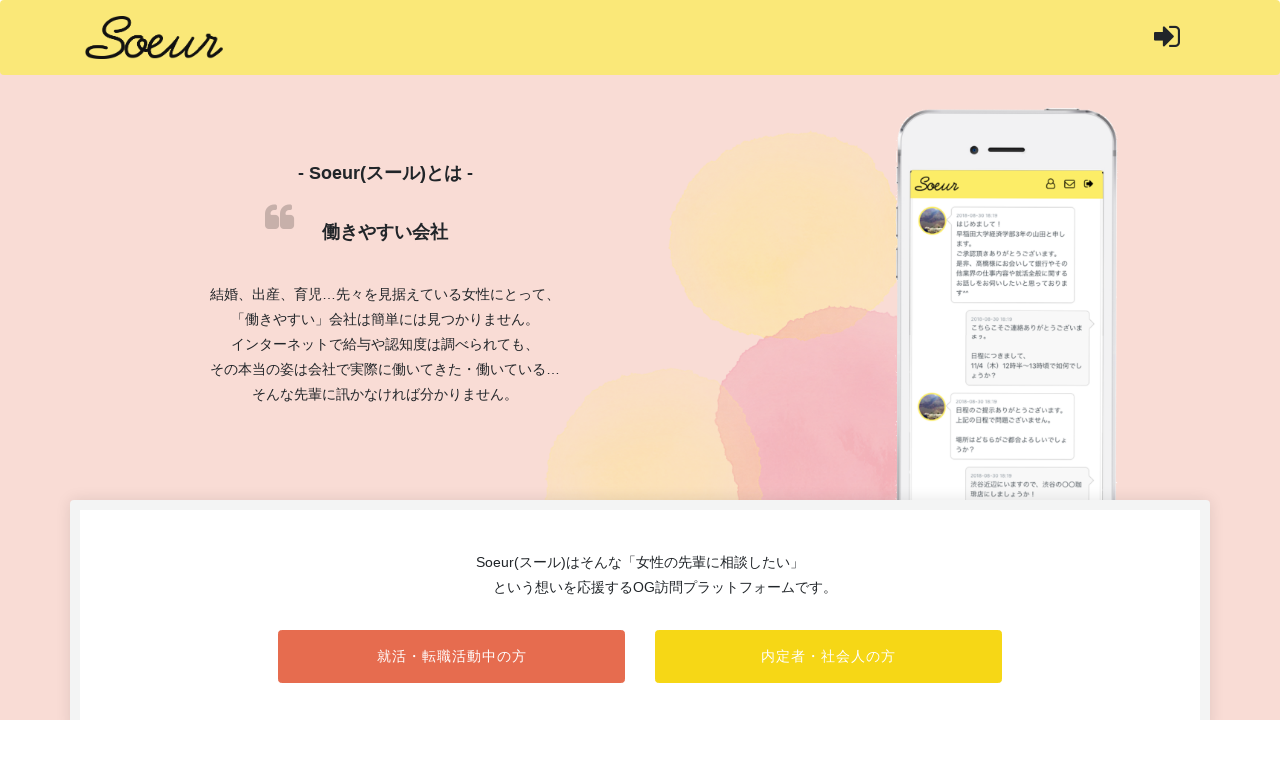

--- FILE ---
content_type: text/html; charset=utf-8
request_url: https://soeur.me/service
body_size: 4154
content:
<!DOCTYPE html>
<html>
  <head>
    <!-- Google Tag Manager -->
<script>(function(w,d,s,l,i){w[l]=w[l]||[];w[l].push({'gtm.start':
  new Date().getTime(),event:'gtm.js'});var f=d.getElementsByTagName(s)[0],
    j=d.createElement(s),dl=l!='dataLayer'?'&l='+l:'';j.async=true;j.src=
    'https://www.googletagmanager.com/gtm.js?id='+i+dl;f.parentNode.insertBefore(j,f);
})(window,document,'script','dataLayer','GTM-K3LFGQW');</script>
<!-- End Google Tag Manager -->

    <meta charset="utf-8">
    <meta http-equiv="X-UA-Compatible" content="IE=edge">
    <meta name="viewport" content="width=device-width, initial-scale=1, shrink-to-fit=no">
    <meta name="turbolinks-cache-control" content="no-cache">

    <title>Soeur(スール)│女性のための就活・転職相談プラットフォーム</title>
    <meta name="description" content="Soeur(スール)は「女性の先輩に相談したい」という想いを応援するOG訪問プラットフォームです。">

    <!-- OGP設定 -->
    <meta property="og:title" content="Soeur(スール)│女性のための就活・転職相談プラットフォーム">
    <meta property="og:description" content="Soeur(スール)は「女性の先輩に相談したい」という想いを応援するOG訪問プラットフォームです。">
    <meta property="og:type" content="article">
    <meta property="og:url" content="https://soeur.me/">
    <meta property="og:image" content="https://soeur.me/assets/business-header_ogimage-01f6bd9fb098c5342acfe6c962872e484cd320cab125af904a1d1a8d4a23ee08.jpg">

    <!-- google search consol認証タグ -->
    <meta name="google-site-verification" content="tX3hrQFZor8p5HLQh_XXabxgAQM0TCrKjqQBAaFtooM" />

    <link rel="shortcut icon" type="image/x-icon" href="/assets/favicon-ec4b8bb708dbe371e38444b7cdec0016a4caa95eb6b2b7b9cbfa3c2f8fb96191.ico" />
    <meta name="csrf-param" content="authenticity_token" />
<meta name="csrf-token" content="rHpPgoEGBFD1X1Ows7KvIaOQZ3F5zKzJrxJ//0wZd45AtJP8g1ujrVZDVO4QwPoL6VrzR7i+TeF+2C/VBp6Wjg==" />
    <link rel="stylesheet" media="all" href="/assets/application-86c6d33f41b5a0f6eaa845d6d5015146202418cb13ab79d3faf89c3987382b65.css" />
    <script src="/assets/application-d0bdc8c471656a4aae05f7d02ba0df4716dd368c8a8989a3fd8320c98a09367e.js"></script>
    
    <script src="/packs/application-0da9f540602d6cb3ea8a.js"></script>
    <script src="/packs/navigation_vue-383007999797fcdeaa7d.js"></script>
    <!-- AdSenseコード -->
    <script data-ad-client="ca-pub-6020002813450335" async src="https://pagead2.googlesyndication.com/pagead/js/adsbygoogle.js"></script>
  </head>

  <body>
    
<!-- Google Tag Manager (noscript) -->
<noscript><iframe src="https://www.googletagmanager.com/ns.html?id=GTM-K3LFGQW"
height="0" width="0" style="display:none;visibility:hidden"></iframe></noscript>
<!-- End Google Tag Manager (noscript) -->


    <!-- Navigation -->
<nav data-view="header" class="navbar-headerCommon navbar navbar-expand-lg fixed-top" id="header">
  <div class="container">
    <a class="navbar-brand" href="/">
      <img src="/assets/navigation_logo-448f01e3eec0778ac5c78d26dcf0fc3102c745d37e9fc3635007122395ad77a2.png" alt="Navigation logo" />
</a>    <ul class="navbar-nav ml-auto">
        <li class="nav-item">
            <a class="nav-link" href="/oauth/facebook">
              <i class="fa fa-sign-in fa-3x"></i>
</a>        </li>
    </ul>
  </div>
</nav>


      <script type="text/javascript">
    toastr.options = {
      "closeButton": true
    }
  </script>


    <script src="/packs/home_service_vue-12d52f66e0e258be8f98.js"></script>
<div id="service" class="service-section-wrapper bottom-triangle py-lg-5" themecolor="pink" style="margin-top: -40px;">

  <!-- ヘッダー部 -->
  <section class="container">
    <div class="service-head-image row align-items-lg-center">
      <div class="col-lg-6 text-center m-lg-5">
        <h1 class="text-center">- Soeur(スール)とは -</h1>
        <h2 class="h2 text-blockquote">働きやすい会社</h2>
        <p class="mb-lg-5">
			結婚、出産、育児…先々を見据えている女性にとって、<br>
			「働きやすい」会社は簡単には見つかりません。<br>
			インターネットで給与や認知度は調べられても、<br>
			その本当の姿は会社で実際に働いてきた・働いている…<br>
			そんな先輩に訊かなければ分かりません。
        </p>
      </div>
    </div>
    <div class="row bg-white shadow rounded">
      <h3 class="mx-auto mb-lg-5 text-center" style="line-height: 1.8em;">
        Soeur(スール)はそんな「女性の先輩に相談したい」<br>
　　 　 という想いを応援するOG訪問プラットフォームです。
      </h3>
      <div class="d-flex justify-content-center w-100">
        <a href="#student" v-scroll-to="'#student'" class="btn btn-lg btn-danger col-lg-4 mr-lg-5 mr-2">就活・転職活動中の方</a>
        <a href="#society" v-scroll-to="'#society'" class="btn btn-lg btn-warning col-lg-4">内定者・社会人の方</a>
      </div>
    </div>
  </section>
</div>

<!-- 就活・転職活動者向けエリア -->
<div id="student" class="service-section-wrapper bottom-triangle py-lg-5" themecolor="yellow">
  <section class="container bg-white shadow rounded mt-lg-5 pt-0">
    <div class="service-image-student d-flex my-lg-5 align-items-lg-center">
      <div class="col-lg-6 hidden-xs">
      </div>
      <div class="col-lg-6 text-center my-lg-5 p-0">
        <h2 class="h2">- 就活・転職活動中の皆様へ -</h2>
        <p>ぜひSoeue(スール)で　<br>
			気になる会社で働いてきた先輩に　<br>
			連絡をとってみてください。<br>
			<br>
			同じ女性の目線で「どんな会社」かについて<br>
			詳しく質問・相談してみましょう。<br>
			<br>
			そして、納得のいく就職・転職活動ができた時には<br>
			次はあなたが悩める後輩女性の<br>
			「頼れるお姉さん」になってあげてください。
        </p>
      </div>
    </div>
    <h3 class="h3 text-center">- Soeurの使い方 -</h3>
    <ol class="service-flow d-flex justify-content-around flex-lg-row flex-column">
      <li class="mr-lg-5">
        <h4>Facebookで登録・ログイン</h4>
        <p><img src="/assets/service-flow-signup-1b52251e686eeb9f524a070f4e62ff3517777f157a97e1072a3933124a674f10.png" alt="Service flow signup" /></p>
      </li>
      <li class="mr-lg-5">
        <h4>プロフィールの入力</h4>
        <p><img src="/assets/service-flow-profile-302b8798650e09aa105c9e3f86990322ab160da68c01121f2c9484b3c5469f18.png" alt="Service flow profile" /></p>
      </li>
      <li class="mr-lg-5">
        <h4>気になる先輩に「相談を依頼する」</h4>
        <p><img src="/assets/service-flow-entry-a9d415dc4e0fd2dd6c09d3b139c263ca45737c754e50da00de40bd3e66da761f.png" alt="Service flow entry" /></p>
      </li>
      <li>
        <h4>(承認後)メッセージのやり取り</h4>
        <p><img src="/assets/service-flow-message-fb1c6817544a38c5f15ff810af110c42dff57156316f65c27b38cf40284645ab.png" alt="Service flow message" /></p>
      </li>
    </ol>
    <div class="row">
      <a class="btn btn-lg btn-primary mx-auto w-75 w-lg-50 sign-up" href="/oauth/facebook">
      <i class="fa fa-facebook-official" aria-hidden="true"></i> 無料ではじめてみる
</a>    </div>
  </section>
</div>

<!-- 内定者・社会人向けエリア -->
<div id="society" class="service-section-wrapper py-lg-5" themecolor="pink">
  <section class="container bg-white shadow rounded pt-0">
    <div class="d-flex my-lg-5 service-image-society align-items-lg-center">
      <div class="col-lg-6 text-center">
        <h2 class="h2">- 内定者・社会人の皆様へ -</h2>
        <p>就職・転職に悩む女性にとって、<br>
          諸先輩方が何を思って入社を決め、<br>
          どんな社会人人生を送ってきたのかは、<br>
          何よりも深く訊きたいお話です。<br>
          <br>
          皆様の御経験を、後輩女性の方々の為に<br>
          伝えて頂けないでしょうか。<br>
        </p>
      </div>
    </div>
    <h3 class="h3 text-center">- Soeurの使い方 -</h3>
    <ol class="service-flow d-flex justify-content-around flex-lg-row flex-column">
      <li class="mr-lg-5">
        <h4>Facebookで登録・ログイン</h4>
        <p><img src="/assets/service-flow-signup-1b52251e686eeb9f524a070f4e62ff3517777f157a97e1072a3933124a674f10.png" alt="Service flow signup" /></p>
      </li>
      <li class="mr-lg-5">
        <h4>プロフィールの入力</h4>
        <p><img src="/assets/service-flow-profile-302b8798650e09aa105c9e3f86990322ab160da68c01121f2c9484b3c5469f18.png" alt="Service flow profile" /></p>
      </li>
      <li>
        <h4>後輩から連絡が来たら<br>メッセージのやり取り</h4>
        <p><img src="/assets/service-flow-message-fb1c6817544a38c5f15ff810af110c42dff57156316f65c27b38cf40284645ab.png" alt="Service flow message" /></p>
      </li>
    </ol>
    <div class="row">
      <a class="btn btn-lg btn-primary mx-auto w-75 w-lg-50 sign-up" href="/oauth/facebook">
      <i class="fa fa-facebook-official" aria-hidden="true"></i> 無料ではじめてみる
</a>    </div>
  </section>
</div>


    <!-- Footer -->
<footer class="mt-auto py-5 bg-dark">
  <div class="container">
    <div class="m-0 text-center text-white">Copyright &copy; Soeur.inc 2017
    	<ul class="list-inline d-lg-inline ml-4">
    		<li class="list-inline-item">
    			<a class="text-white" href="/corp">会社概要</a>
    		</li>
    		<li class="list-inline-item">
    			<a class="text-white" href="/contract">利用規約</a>
    		</li>
    		<li class="list-inline-item">
    			<a class="text-white" href="/policy">プライバシーポリシー</a>
    		</li>
    		<li class="list-inline-item">
    			<a class="text-white" href="/qa">よくあるご質問</a>
    		</li>
    	</ul>
    </div>
  </div>
</footer>


  </body>
</html>


--- FILE ---
content_type: text/html; charset=utf-8
request_url: https://www.google.com/recaptcha/api2/aframe
body_size: 267
content:
<!DOCTYPE HTML><html><head><meta http-equiv="content-type" content="text/html; charset=UTF-8"></head><body><script nonce="BYMJMVstooFdGH56pNtCXg">/** Anti-fraud and anti-abuse applications only. See google.com/recaptcha */ try{var clients={'sodar':'https://pagead2.googlesyndication.com/pagead/sodar?'};window.addEventListener("message",function(a){try{if(a.source===window.parent){var b=JSON.parse(a.data);var c=clients[b['id']];if(c){var d=document.createElement('img');d.src=c+b['params']+'&rc='+(localStorage.getItem("rc::a")?sessionStorage.getItem("rc::b"):"");window.document.body.appendChild(d);sessionStorage.setItem("rc::e",parseInt(sessionStorage.getItem("rc::e")||0)+1);localStorage.setItem("rc::h",'1769284034569');}}}catch(b){}});window.parent.postMessage("_grecaptcha_ready", "*");}catch(b){}</script></body></html>

--- FILE ---
content_type: text/plain
request_url: https://www.google-analytics.com/j/collect?v=1&_v=j102&a=1165726295&t=pageview&_s=1&dl=https%3A%2F%2Fsoeur.me%2Fservice&ul=en-us%40posix&dt=Soeur(%E3%82%B9%E3%83%BC%E3%83%AB)%E2%94%82%E5%A5%B3%E6%80%A7%E3%81%AE%E3%81%9F%E3%82%81%E3%81%AE%E5%B0%B1%E6%B4%BB%E3%83%BB%E8%BB%A2%E8%81%B7%E7%9B%B8%E8%AB%87%E3%83%97%E3%83%A9%E3%83%83%E3%83%88%E3%83%95%E3%82%A9%E3%83%BC%E3%83%A0&sr=1280x720&vp=1280x720&_u=YGBACEABBAAAACAAI~&jid=802233523&gjid=2046793766&cid=1435159702.1769284034&tid=UA-127210516-1&_gid=996946547.1769284034&_r=1&_slc=1&gtm=45He61m0h1n81K3LFGQWv810136322za200zd810136322&gcd=13l3l3l3l1l1&dma=0&tag_exp=103116026~103200004~104527907~104528501~104684208~104684211~105391252~115495938~115938466~115938468~116682875~117041587~117223559&z=1442903106
body_size: -448
content:
2,cG-TWPR9SFKSH

--- FILE ---
content_type: text/plain
request_url: https://www.google-analytics.com/j/collect?v=1&_v=j102&a=1165726295&t=pageview&_s=1&dl=https%3A%2F%2Fsoeur.me%2Fservice&ul=en-us%40posix&dt=Soeur(%E3%82%B9%E3%83%BC%E3%83%AB)%E2%94%82%E5%A5%B3%E6%80%A7%E3%81%AE%E3%81%9F%E3%82%81%E3%81%AE%E5%B0%B1%E6%B4%BB%E3%83%BB%E8%BB%A2%E8%81%B7%E7%9B%B8%E8%AB%87%E3%83%97%E3%83%A9%E3%83%83%E3%83%88%E3%83%95%E3%82%A9%E3%83%BC%E3%83%A0&sr=1280x720&vp=1280x720&_u=YGDACEABBAAAACAAI~&jid=1055439387&gjid=989203845&cid=1435159702.1769284034&tid=UA-127210516-3&_gid=996946547.1769284034&_r=1&_slc=1&gtm=45He61m0h1n81K3LFGQWv810136322za200zd810136322&gcd=13l3l3l3l1l1&dma=0&tag_exp=103116026~103200004~104527907~104528501~104684208~104684211~105391252~115495938~115938466~115938468~116682875~117041587~117223559&z=1962195397
body_size: -824
content:
2,cG-HJLQLJSEB4